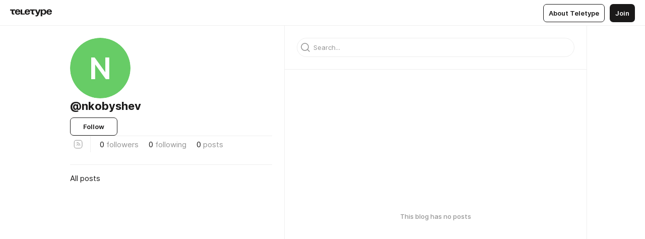

--- FILE ---
content_type: application/javascript
request_url: https://teletype.in/static/payout.14458b8d.js
body_size: 1064
content:
import{B as r,G as l,o as e,l as _,w as p,f as a,g as o,t as s,j as n,h as u,n as h}from"./index.840c5e98.js";import{s as m}from"./sample.f8245b7e.js";const y={components:{Button:r},data:function(){return{loading:!1,success:null,successImage:null}},computed:{wallet:function(){return this.$store.state.account.wallet},card:function(){var t;return`${this.$t("wallet.card_mask")} ${(t=this.wallet.card)!=null?t.last4:void 0}`},amount:function(){return this.wallet.balance.total_amount},totalAmount:function(){return this.$fmt.amount(this.wallet.balance.total_amount,"rub",1)},feePercents:function(){return this.$fmt.percents(this.wallet.balance.fee_percents)},fee:function(){return this.$fmt.amount(this.wallet.balance.fee||0,"rub",1)},extraFeeLimit:function(){return this.$fmt.amount(1e5,"rub",1)},extraFee:function(){return this.$fmt.amount(this.wallet.balance.extra_fee||0,"rub",1)},pauoutAmount:function(){return this.$fmt.amount(this.wallet.balance.payout_amount,"rub",1)},show:function(){return this.wallet.payout.open}},mounted:function(){return this.$watch("show",function(){if(this.show&&(this.success=null),this.show)return this.fetchSuccessImage()},{immediate:!0})},methods:{fetchSuccessImage:async function(){var t;return t=await this.$store.dispatch("api/get",{method:"examples/giphy"}),this.successImage=m(t||[])},payout:async function(){var t;if(!this.loading){this.loading=!0,this.$analytics.event("begin_payout",{value:this.amount});try{t=await this.$store.dispatch("account/wallet/payout"),t.status==="success"?(this.success=t,this.$analytics.event("payout",{value:this.amount})):this.$store.dispatch("alerts/add",{type:"error",locale:"settings.errors.other"})}catch{this.$store.dispatch("alerts/add",{type:"error",locale:"settings.errors.other"})}return this.loading=!1}},close:function(){return this.$analytics.event("cancel_payout",{value:this.amount}),this.$store.dispatch("account/wallet/closePayout")}}},f={key:0,class:"donationsPayout"},v={class:"donationsPayout__header"},$={class:"donationsPayout__title"},b={class:"donationsPayout__text"},w={class:"donationsPayout__list"},P={class:"donationsPayout__item"},g={class:"donationsPayout__item_name"},k={class:"donationsPayout__item_value"},C={class:"donationsPayout__item"},B={class:"donationsPayout__item_name"},I={class:"donationsPayout__item_value"},A={key:0,class:"donationsPayout__item"},F={class:"donationsPayout__item_name"},N={class:"donationsPayout__item_value"},S={class:"donationsPayout__item"},V={class:"donationsPayout__item_name m_primary"},L={class:"donationsPayout__item_value m_primary"},M={class:"donationsPayout__actions"},j={class:"donationsPayout__action m_secondary m_mobile_last"},D={class:"donationsPayout__action"},E={key:1,class:"donationsPayout"},G=["src"],q={class:"donationsPayout__title"},z={class:"donationsPayout__text"},H={class:"donationsPayout__footer"};function J(t,c){const i=l("Button"),d=l("Modal");return e(),_(d,{show:t.show,backdrop:"dark",width:"column","position-mobile":"bottom",onClose:t.close},{default:p(()=>[t.wallet.enabled&&!t.success?(e(),a("div",f,[o("div",v,[o("div",$,s(t.$t("popups.payout.title",{card:t.card})),1),o("div",b,s(t.$t("popups.payout.text")),1)]),o("div",w,[o("div",P,[o("div",g,s(t.$t("popups.payout.amount")),1),o("div",k,s(t.totalAmount),1)]),o("div",C,[o("div",B,s(t.$t("popups.payout.fee",{percents:t.feePercents})),1),o("div",I,"\u2212"+s(t.fee),1)]),t.wallet.balance.extra_fee>0?(e(),a("div",A,[o("div",F,s(t.$t("popups.payout.extra_fee",{amount:t.extraFeeLimit})),1),o("div",N,"\u2212"+s(t.extraFee),1)])):n("",!0),o("div",S,[o("div",V,s(t.$t("popups.payout.total")),1),o("div",L,s(t.pauoutAmount),1)])]),o("div",M,[o("div",j,[u(i,{display:"fluid",color:"secondary",big:"",label:t.$t("popups.payout.cancel"),onClick:t.close},null,8,["label","onClick"])]),o("div",D,[u(i,{display:"fluid",type:"filled",color:"action",big:"",label:t.$t("popups.payout.action",{amount:t.pauoutAmount}),loading:t.loading,onClick:t.payout},null,8,["label","loading","onClick"])])])])):n("",!0),t.success?(e(),a("div",E,[t.successImage?(e(),a("img",{key:0,class:"donationsPayout__art",src:t.successImage},null,8,G)):n("",!0),o("div",q,s(t.$t("popups.payout.success_title",{amount:t.$fmt.amount(t.success.payout_amount||0,"rub",1)})),1),o("div",z,s(t.$t("popups.payout.text")),1),o("div",H,[u(i,{color:"secondary",big:"",label:t.$t("popups.payout.success_button"),onClick:t.close},null,8,["label","onClick"])])])):n("",!0)]),_:1},8,["show","onClose"])}const Q=h(y,[["render",J],["__scopeId","data-v-7e7249d0"]]);export{Q as default};
